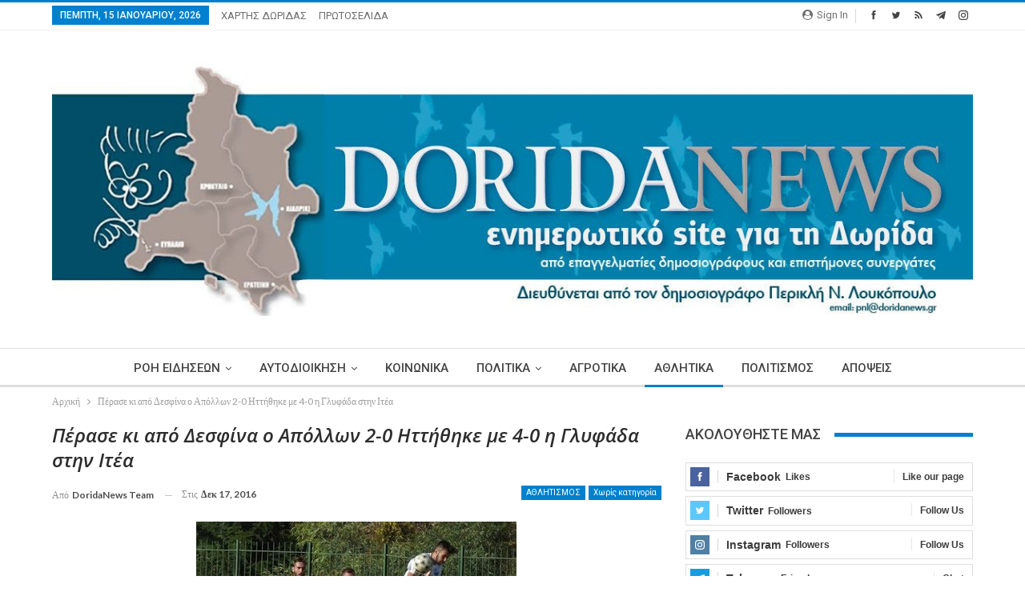

--- FILE ---
content_type: text/html; charset=utf-8
request_url: https://www.google.com/recaptcha/api2/aframe
body_size: 268
content:
<!DOCTYPE HTML><html><head><meta http-equiv="content-type" content="text/html; charset=UTF-8"></head><body><script nonce="3Y0p_QqZKjfCdQRrNJQm-g">/** Anti-fraud and anti-abuse applications only. See google.com/recaptcha */ try{var clients={'sodar':'https://pagead2.googlesyndication.com/pagead/sodar?'};window.addEventListener("message",function(a){try{if(a.source===window.parent){var b=JSON.parse(a.data);var c=clients[b['id']];if(c){var d=document.createElement('img');d.src=c+b['params']+'&rc='+(localStorage.getItem("rc::a")?sessionStorage.getItem("rc::b"):"");window.document.body.appendChild(d);sessionStorage.setItem("rc::e",parseInt(sessionStorage.getItem("rc::e")||0)+1);localStorage.setItem("rc::h",'1768431607535');}}}catch(b){}});window.parent.postMessage("_grecaptcha_ready", "*");}catch(b){}</script></body></html>